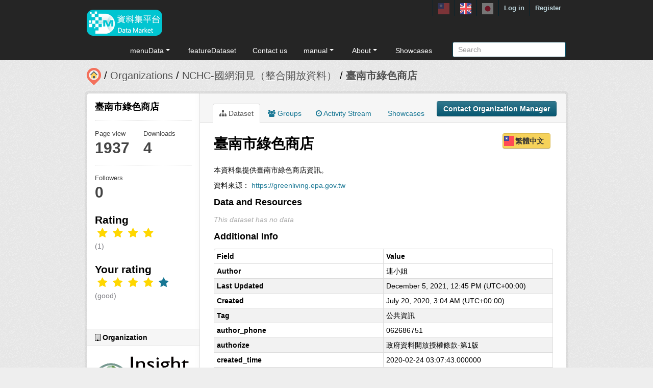

--- FILE ---
content_type: text/html; charset=utf-8
request_url: https://scidm.nchc.org.tw/en/dataset/best_wish118121
body_size: 9296
content:


<!DOCTYPE html>
<!--[if IE 7]> <html lang="en" class="ie ie7"> <![endif]-->
<!--[if IE 8]> <html lang="en" class="ie ie8"> <![endif]-->
<!--[if IE 9]> <html lang="en" class="ie9"> <![endif]-->
<!--[if gt IE 8]><!--> <html lang="en"> <!--<![endif]-->
  <head>
    <!--[if lte ie 8]><script type="text/javascript" src="/fanstatic/vendor/:version:2026-01-20T13:28:46.64/html5.min.js"></script><![endif]-->
<link rel="stylesheet" type="text/css" href="/fanstatic/vendor/:version:2026-01-20T13:28:46.64/select2/select2.min.css" />
<link rel="stylesheet" type="text/css" href="/fanstatic/css/:version:2026-01-20T13:28:36.52/main.min.css" />
<link rel="stylesheet" type="text/css" href="/fanstatic/vendor/:version:2026-01-20T13:28:46.64/font-awesome/css/font-awesome.min.css" />
<link rel="stylesheet" type="text/css" href="/fanstatic/ckanext-harvest/:version:2025-07-03T15:19:12.32/styles/harvest.css" />
<link rel="stylesheet" type="text/css" href="/fanstatic/pages/:version:2019-12-06T21:21:29.29/:bundle:css/medium-editor.css;css/bootstrap.css" />
<link rel="stylesheet" type="text/css" href="/fanstatic/privatedatasets/:version:2024-01-19T10:36:57.78/custom.css" />
<link rel="stylesheet" type="text/css" href="/fanstatic/rating_css/:version:2020-06-03T18:34:17.72/rating.css" />
<link rel="stylesheet" type="text/css" href="/fanstatic/resourcesfilter/:version:2025-03-18T15:20:31.14/vendor/pagination.css" />
<link rel="stylesheet" type="text/css" href="/fanstatic/resourcesfilter/:version:2025-03-18T15:20:31.14/modules/resources-list.css" />


    <!-- Global site tag (gtag.js) - Google Analytics -->
    <script async src="https://www.googletagmanager.com/gtag/js?id=UA-143517478-1"></script>
    <script>
      window.dataLayer = window.dataLayer || [];
      function gtag(){dataLayer.push(arguments);}
      gtag('js', new Date());

      gtag('config', 'UA-143517478-1');

      // i18n for javascript
      var chart_title = "Number of Datasets in Groups";
      var series_name = "Number of Datasets";

      var description_null = "Description can not be blank";
      var review_success = "Review Success";
      var submit_success = "Submit Success";
      var greater_than_zero = "Point must be an integer greater than 0";
      var name_null = "Name can not be blank";
      var content_null = "Content can not be blank";
      var enter_int = "Please enter a positive integer"

      var buyDesc = "Buy: ";
      var earnDesc = "Earn: ";
      var dataset = "Dataset";
      var Adjust = "System maneger adjust point";
      var Apply = "Apply for point" + "Approved";
      var NotApply = "Apply for point" + "Not approved";

      var Regular = "RegularUpdate";
      var Irregular = "IrregularUpdate";
      var Payable = "Payable";
      var Private = "Applicaiton Required";
      var NeedAgree = "Need authorization agreement";
    </script>

    <meta charset="utf-8" />
      <meta name="generator" content="ckan 2.7.6" />
      <meta name="viewport" content="width=device-width, initial-scale=1.0">
    <title>臺南市綠色商店 - Datasets - 國網中心資料集平台</title>

    
    
    <link rel="shortcut icon" href="/base/images/most.ico" />
    

    <!--[if IE]>
    <script src="/classList.min.js"></script>
    <![endif]-->

    
    
    
    

    
      
    

    
    



    
      
      
    
  
  <meta property="og:title" content="臺南市綠色商店 - 國網中心資料集平台">
  <meta property="og:description" content="本資料集提供臺南市綠色商店資訊。
資料來源： https://greenliving.epa.gov.tw">

    

    <link rel="stylesheet" href="/base/css/GIS_extend.css" />

  </head>

  
  <body data-site-root="https://scidm.nchc.org.tw/" data-locale-root="https://scidm.nchc.org.tw/en/" >

    
    <div class="hide"><a href="#content">Skip to content</a></div>
  

  
    

  <header class="account-masthead">
    <div class="container container-top">
      
        
          <nav class="account not-authed">
            <ul class="unstyled">
              
              
              <li class="login"><a href="/en/user/login_by_sso">Log in</a></li>
              
                <li class="register"><a href="/en/user/register">Register</a></li>
              
              
            </ul>
          </nav>
        
        
        <div class="account">
          <style>
            .lang-header > a > img{
              width: 22px;
              height: 22px;
              opacity: 0.4;
            }
            .lang-header >.active > img{
              opacity: 1;
            }
          </style>
          <ul class="unstyled">
            
            <li class="lang-header">
              <a href="/zh_TW/dataset/best_wish118121" 
              >
                <img src="/nchc/images/lang/zh_TW.svg" alt=""/>
              </a>
            </li>
            <li class="lang-header">
              <a href="/en/dataset/best_wish118121" 
              class="active">
                <img src="/nchc/images/lang/en.svg" alt=""/>
              </a>
            </li>
            <li class="lang-header">
              <a href="/ja/dataset/best_wish118121" 
              >
                <img src="/nchc/images/lang/ja.svg" alt=""/>
              </a>
            </li>
          </ul>
        </div>
      
    </div>
  </header>

<header class="navbar navbar-static-top masthead">
  
    
  
  <div class="container container-maimenu">
    <button data-target=".nav-collapse" data-toggle="collapse" class="btn btn-navbar" type="button">
      <span class="fa-bar"></span>
      <span class="fa-bar"></span>
      <span class="fa-bar"></span>
    </button>
    
    <hgroup class="header-image pull-left">

      
        
          <a class="logo" href="/en/"><img style="margin-top: -12px;" src="/uploads/admin/2023-08-02-011347.0089962020-01-21-022635.341909logo.s.png" alt="國網中心資料集平台" title="國網中心資料集平台" /></a>
        
      

    </hgroup>

    <div class="nav-collapse collapse">
      
        <nav class="section navigation">
          <ul class="nav nav-pills">
            
              
                
                
                  <li class="dropdown">
                    <a class="dropdown-toggle" href="#" data-toggle="dropdown">
                      menuData<span class="gs_caret"></span>
                    </a>
                    <ul class="dropdown-menu">
                      
                        
                          <li><a class="dropdown-item" href="/en/dataset">Datasets</a></li>
                        
                      
                        
                          <li><a class="dropdown-item" href="/en/organization">Organizations</a></li>
                        
                      
                        
                          <li><a class="dropdown-item" href="/en/group">Groups</a></li>
                        
                      
                    </ul>
                  </li>
                
              
                
                
                  
                    <li>
                      <a href="/en/group?group_class=prj">featureDataset</a>
                    </li>
                  
                
              
                
                
                  
                    <li>
                      <a href="/en/user_contact">Contact us</a>
                    </li>
                  
                
              
                
                
                  <li class="dropdown">
                    <a class="dropdown-toggle" href="#" data-toggle="dropdown">
                      manual<span class="gs_caret"></span>
                    </a>
                    <ul class="dropdown-menu">
                      
                        
                          <li><a class="dropdown-item" href="/en/pages/gb-001">declare</a></li>
                        
                      
                        
                          <li><a class="dropdown-item" href="/en/pages/pg002">userManual</a></li>
                        
                      
                        
                          <li><a class="dropdown-item" href="/en/pages/ds-upload-download">DataMarketClient</a></li>
                        
                      
                    </ul>
                  </li>
                
              
                
                
                  <li class="dropdown">
                    <a class="dropdown-toggle" href="#" data-toggle="dropdown">
                      About<span class="gs_caret"></span>
                    </a>
                    <ul class="dropdown-menu">
                      
                        
                          <li><a class="dropdown-item" href="/en/pages/nchc-acknowledge">Acknowledge</a></li>
                        
                      
                        
                          <li><a class="dropdown-item" href="/en/about">About</a></li>
                        
                      
                    </ul>
                  </li>
                
              
                
                
                  
                    <li>
                      <a href="/en/showcase">Showcases</a>
                    </li>
                  
                
              
            
          </ul>
        </nav>
        <style>
          .gs_caret {
              display: inline-block;
              margin-left: 0.255em;
              vertical-align: 0.255em;
              content: '';
              border-top: 0.3em solid;
              border-right: 0.3em solid transparent;
              border-bottom: 0;
              border-left: 0.3em solid transparent;
           }
          .dropdown-toggle:after {
              display: inline-block;
              content: '';
          }
          .navbar .nav > li > .dropdown-menu:before {
              border-bottom: none;
          }
          .navbar .nav > li > .dropdown-menu:after {
              border-bottom: none;
          }
        </style>
      

      
        <form class="section site-search simple-input" action="/en/dataset" method="get">
          <div class="field">
            <label for="field-sitewide-search">Search Datasets</label>
            <input id="field-sitewide-search" type="text" name="q" placeholder="Search" />
            <button class="btn-search" type="submit"><i class="icon-search"></i></button>
          </div>
        </form>
      

    </div>
  </div>
</header>

  
    <div role="main">
      <div id="content" class="container">
        
          
            <div class="flash-messages">
              
                
              
            </div>
          

          
            <div class="toolbar">
              
                
                  <ol class="breadcrumb">
                    
<li class="home"><a href="/en/"><img src="/base/images/scidm-breadcrumb.png" alt="圖片說明"><span> Home</span></a></li>
                    
  
    
    
      
      <li><a href="/en/organization">Organizations</a></li>
      <li><a href="/en/organization/nchc-clean-data">NCHC-國網洞見（整合開放資料）</a></li>
    
    <li class="active"><a class=" active" href="/en/dataset/best_wish118121">臺南市綠色商店</a></li>
  

                  </ol>
                
              
            </div>
          

          <div class="row wrapper">

            
            
            

            
              <div class="primary span9">
                
                
                  <article class="module">
                    
                      <header class="module-content page-header">
                        
                          <div class="content_action">
                            
  <button class="btn btn-primary dataset-contact" data-user="" data-pkg="best_wish118121">Contact Organization Manager</button>
  
  
    
      
    
  


                          </div>
                        
                        <ul class="nav nav-tabs">
                          
  
  <li class="active"><a href="/en/dataset/best_wish118121"><i class="fa fa-sitemap"></i> Dataset</a></li>
  <li><a href="/en/dataset/groups/best_wish118121"><i class="fa fa-users"></i> Groups</a></li>
  <li><a href="/en/dataset/activity/best_wish118121"><i class="fa fa-clock-o"></i> Activity Stream</a></li>

  <li><a href="/en/dataset/showcases/best_wish118121"><i class="fa fa-picture"></i> Showcases</a></li>

                        </ul>
                      </header>
                    
                    <div class="module-content">
                      
                      
  
  
  
    
      
    
  
  
    <script src="/base/vendor/ckeditor/ckeditor.js"></script>
    <script src="https://code.jquery.com/jquery-3.1.0.min.js"></script>
    <script>
      CKEDITOR.replace('txt-linepay-description');
      CKEDITOR.replace('purchase-description');
    </script>
  

  <div id="modal-contact" class="modal hide fade" tabindex="-1" role="dialog" aria-labelledby="modal-title" aria-hidden="true">
    <div class="modal-header">
      <button type="button" class="close" data-dismiss="modal" aria-hidden="true"></button>
      <h3 id="modal-title">Contact Organization Manager</h3>
    </div>
    <div class="modal-body" style="height:100%;overflow-y:scroll;">
      <form method="post" action="/en/dataset/best_wish118121/dataset_contact">
        <div class="control-group">
          <label class="control-label">Dataset name</label>
          <div class="controls">臺南市綠色商店</div>
        </div>
        
          
  <div class="control-group control-full">
    <label class="control-label" for="field-name"><span title="This field is required" class="control-required">*</span> Full Name</label>
    <div class="controls ">
      
    <input id="field-name" type="text" name="name" value="" placeholder="Full Name"  />
  
      
      
    </div>
  </div>


          
  <div class="control-group control-full">
    <label class="control-label" for="field-email"><span title="This field is required" class="control-required">*</span> Email</label>
    <div class="controls ">
      
    <input id="field-email" type="text" name="email" value="" placeholder="Email"  />
  
      
      
    </div>
  </div>


        

        
  
  
  <div class="control-group control-full">
    <label class="control-label" for="field-description"><span title="This field is required" class="control-required">*</span> Description</label>
    <div class="controls ">
      
    <textarea id="field-description" name="description" cols="20" rows="5" placeholder="Description" ></textarea>
  
      
      
    </div>
  </div>



        <div class="control-group">
          <label class="control-label" for="captcha_text" style="float:left;padding-top:15px">
            <span title="This field is required" class="control-required">*</span>Captcha
          </label>
          <div class="controls">&ensp;
            <input id="captcha_text" name="captcha_text" type="text" style="width:100px">&ensp;
            <img id="imgValidate" src="" />
            <button class="btn btn-primary btn-refresh">Refresh</button>
          </div>
        </div>

        <div class="modal-footer">
          <button class="btn" data-dismiss="modal" aria-hidden="true">Cancel</button>
          <button class="btn btn-primary btn-contact" data-user="" data-pkg="best_wish118121">Submit</button>
        </div>
      </form>

      <script src="/ckanext/ckeditor/ckeditor.js"></script>
      <script>
        CKEDITOR.replace('field-description');
      </script>
    </div>
  </div>

  
    
  
    
    
  

    <div class="datalist-langbtn-box">
      
      

      
        <a href="/zh_TW/dataset/best_wish118121" class="btn btn-primary datalist-langbtn langbtn-zh_TW">
          繁體中文
        </a>
      

      

      
    </div>
    <h1>
      
        臺南市綠色商店
        
        
      
    </h1>
    
    <div class="notes embedded-content">
        <p>本資料集提供臺南市綠色商店資訊。</p>
<p>資料來源： <a href="https://greenliving.epa.gov.tw" target="_blank" rel="nofollow">https://greenliving.epa.gov.tw</a></p>
    </div>

    
    <span class="insert-comment-thread"></span>
  

  
    
<section id="dataset-resources" class="resources">
  <h3>Data and Resources</h3>
  
  
  

  
    
    
    
  

  
    
    
      
          <p class="empty">This dataset has no data</p>
      
    
    
  


</section>
  

  
    


  
    
    <section class="additional-info">
  <h3>Additional Info</h3>
  <table class="table table-striped table-bordered table-condensed">
    <thead>
      <tr>
        <th scope="col">Field</th>
        <th scope="col">Value</th>
      </tr>
    </thead>
    <tbody>
      
    
  

  
    <tr>
      <th scope="row" class="dataset-label">Author</th>
      <td class="dataset-details" property="dc:creator">連小姐</td>
    </tr>
  

  

  

  
  
    <tr>
      <th scope="row" class="dataset-label">Last Updated</th>
      <td class="dataset-details">
          
<span class="automatic-local-datetime" data-datetime="2021-12-05T20:45:07+0800">
    December 5, 2021, 20:45 (CST)
</span>
      </td>
    </tr>
  
  
    <tr>
      <th scope="row" class="dataset-label">Created</th>

      <td class="dataset-details">
          
<span class="automatic-local-datetime" data-datetime="2020-07-20T11:04:59+0800">
    July 20, 2020, 11:04 (CST)
</span>
      </td>
    </tr>
  

  
    
        
          
          <tr rel="dc:relation" resource="_:extra">
            <th scope="row" class="dataset-label" property="rdfs:label">Tag</th>
            <td class="dataset-details" property="rdf:value">公共資訊</td>
          </tr>
        
          
          <tr rel="dc:relation" resource="_:extra">
            <th scope="row" class="dataset-label" property="rdfs:label">author_phone</th>
            <td class="dataset-details" property="rdf:value">062686751</td>
          </tr>
        
          
          <tr rel="dc:relation" resource="_:extra">
            <th scope="row" class="dataset-label" property="rdfs:label">authorize</th>
            <td class="dataset-details" property="rdf:value">政府資料開放授權條款-第1版</td>
          </tr>
        
          
          <tr rel="dc:relation" resource="_:extra">
            <th scope="row" class="dataset-label" property="rdfs:label">created_time</th>
            <td class="dataset-details" property="rdf:value">2020-02-24 03:07:43.000000</td>
          </tr>
        
          
          <tr rel="dc:relation" resource="_:extra">
            <th scope="row" class="dataset-label" property="rdfs:label">extra_note</th>
            <td class="dataset-details" property="rdf:value">OAS標準之API說明文件：https://opengov.tainan.gov.tw/OD/api/doc/od1 Swagger 產生API說明頁面網址：https://petstore.swagger.io/</td>
          </tr>
        
          
          <tr rel="dc:relation" resource="_:extra">
            <th scope="row" class="dataset-label" property="rdfs:label">license</th>
            <td class="dataset-details" property="rdf:value">http://data.gov.tw/license</td>
          </tr>
        
          
          <tr rel="dc:relation" resource="_:extra">
            <th scope="row" class="dataset-label" property="rdfs:label">provide_from</th>
            <td class="dataset-details" property="rdf:value">臺南市政府環境保護局</td>
          </tr>
        
          
          <tr rel="dc:relation" resource="_:extra">
            <th scope="row" class="dataset-label" property="rdfs:label">variable_descript</th>
            <td class="dataset-details" property="rdf:value">Array</td>
          </tr>
        
      
  


    
    

    </tbody>
  </table>
</section>
  
    


  
      <link href="https://cdnjs.cloudflare.com/ajax/libs/Swiper/4.1.0/css/swiper.min.css" rel="stylesheet" />
  <script src="https://cdnjs.cloudflare.com/ajax/libs/Swiper/4.1.0/js/swiper.min.js"></script>

  <style>
    html, body {
      position: relative;
      height: 100%;
    }
    body {
      background: #eee;
      font-family: Helvetica Neue, Helvetica, Arial, sans-serif;
      font-size: 14px;
      color:#000;
      margin: 0;
      padding: 0;
    }
    .swiper-container {
      width: 100%;
      height: 100%;
    }
    .swiper-slide {
      text-align: left;
      font-size: 18px;
      background: #fff;

      /* Center slide text vertically */
      display: -webkit-box;
      display: -ms-flexbox;
      display: -webkit-flex;
      display: flex;
      -webkit-box-pack: center;
      -ms-flex-pack: center;
      -webkit-justify-content: center;
      justify-content: center;
      -webkit-box-align: center;
      -ms-flex-align: center;
      -webkit-align-items: center;
      align-items: center;
    }

    .swiper-button-prev, .swiper-container-rtl .swiper-button-next {
      background-color: #dedede;
      border-radius: 50px;
      height: 30px;
      width: 30px;
    }

    .swiper-button-next, .swiper-button-prev {
      position: absolute;
      top: 50%;
      width: 17px;
      height: 25px;
      margin-top: -22px;
      z-index: 10;
      cursor: pointer;
      background-size: 17px 17px;
      background-position: center;
      background-repeat: no-repeat;
      background-color: #fff;
      border-radius: 50px;
      height: 30px;
      width: 30px;
      box-shadow: 3px 3px 6px #a9a9a9;

    }
    .swiper-button-next {right:0px;}
    .swiper-button-prev {left:0px;}
  </style>
  
  
  <hr size="8px" align="center" width="100%">
  <p>推薦資料集：</p><br>
  <div class="swiper-container">
    <div class="swiper-wrapper" >
      
        <div class="swiper-slide swiper-slideGS">
          <div class="item card-itemGS">
            <div class="col-12 col-md-4">
              <div class="card mb-2">
                







  <li class="dataset-item" }}">
    
      <div class="dataset-content">
        
          <h3 class="dataset-heading">
            
              
            
            
              <p>
              <a href="/en/dataset/best_wish144928">臺南市高級中等以下學校締結姊妹校資訊</a>
              </p>
            
          </h3>
        
        
          <div class="label-boxGS">
            <span class="paidTxt">Payment instrument</span>
            <span class="label label-Blue" title="">
              
                Free
              
            </span>
          </div>
          <div class="label-boxGS">
			<span class="paidTxt">Update frequency</span>
            <span class="label label-Green" title="">
              
                Irregular
              
            </span>
		  </div>
        
        
          <div class="dataset-item-sub dataset-item-sub-recommendGS">
            
              臺南市高級中等以下學校締結姊妹校資訊，包括本國學校校名、締結之外國姊妹校    締結日期等
            
          </div>
        
      </div>
      
        
      
    
  </li>

              </div>
            </div>
          </div>
        </div>
      
        <div class="swiper-slide swiper-slideGS">
          <div class="item card-itemGS">
            <div class="col-12 col-md-4">
              <div class="card mb-2">
                







  <li class="dataset-item" }}">
    
      <div class="dataset-content">
        
          <h3 class="dataset-heading">
            
              
            
            
              <p>
              <a href="/en/dataset/sn_104-2019">水情監測歷史影像資料集 - 2019 員山子分洪站六號鏡頭</a>
              </p>
            
          </h3>
        
        
          <div class="label-boxGS">
            <span class="paidTxt">Payment instrument</span>
            <span class="label label-Blue" title="">
              
                Free
              
            </span>
          </div>
          <div class="label-boxGS">
			<span class="paidTxt">Update frequency</span>
            <span class="label label-Green" title="">
              
                Irregular
              
            </span>
		  </div>
        
        
          <div class="dataset-item-sub dataset-item-sub-recommendGS">
            
              本資料集彙整監測站 - 員山子分洪站六號鏡頭，2019年度每日歷史影像檔(.jpg)封裝之壓縮檔。檔名說明: 年度_月_日_測站名稱.zip
全台目前現有監測影像共有1089組監視影像歷史紀錄，監測重要河川、橋梁、堰壩等水利設施，以及易淹水地區，並全年不間斷監測並儲存資料。
            
          </div>
        
      </div>
      
        
      
    
  </li>

              </div>
            </div>
          </div>
        </div>
      
        <div class="swiper-slide swiper-slideGS">
          <div class="item card-itemGS">
            <div class="col-12 col-md-4">
              <div class="card mb-2">
                







  <li class="dataset-item" }}">
    
      <div class="dataset-content">
        
          <h3 class="dataset-heading">
            
              
            
            
              <p>
              <a href="/en/dataset/best_wish49099">臺灣地區人工魚礁區範圍​​</a>
              </p>
            
          </h3>
        
        
          <div class="label-boxGS">
            <span class="paidTxt">Payment instrument</span>
            <span class="label label-Blue" title="">
              
                Free
              
            </span>
          </div>
          <div class="label-boxGS">
			<span class="paidTxt">Update frequency</span>
            <span class="label label-Green" title="">
              
                Irregular
              
            </span>
		  </div>
        
        
          <div class="dataset-item-sub dataset-item-sub-recommendGS">
            
              提供資料包含：縣市別、禁漁區名稱、中心位置經緯度、平均水深、公告時間、範圍、座標系統等欄位資料。
            
          </div>
        
      </div>
      
        
      
    
  </li>

              </div>
            </div>
          </div>
        </div>
      
        <div class="swiper-slide swiper-slideGS">
          <div class="item card-itemGS">
            <div class="col-12 col-md-4">
              <div class="card mb-2">
                







  <li class="dataset-item" }}">
    
      <div class="dataset-content">
        
          <h3 class="dataset-heading">
            
              
            
            
              <p>
              <a href="/en/dataset/best_wish8513">臺南榮民之家公務電話一覽表</a>
              </p>
            
          </h3>
        
        
          <div class="label-boxGS">
            <span class="paidTxt">Payment instrument</span>
            <span class="label label-Blue" title="">
              
                Free
              
            </span>
          </div>
          <div class="label-boxGS">
			<span class="paidTxt">Update frequency</span>
            <span class="label label-Green" title="">
              
                Irregular
              
            </span>
		  </div>
        
        
          <div class="dataset-item-sub dataset-item-sub-recommendGS">
            
              本資料集主要提供臺南榮民之家各項服務業務承辦聯絡資料
            
          </div>
        
      </div>
      
        
      
    
  </li>

              </div>
            </div>
          </div>
        </div>
      
        <div class="swiper-slide swiper-slideGS">
          <div class="item card-itemGS">
            <div class="col-12 col-md-4">
              <div class="card mb-2">
                







  <li class="dataset-item" }}">
    
      <div class="dataset-content">
        
          <h3 class="dataset-heading">
            
              
            
            
              <p>
              <a href="/en/dataset/best_wish53294">臺南市累進起點地價</a>
              </p>
            
          </h3>
        
        
          <div class="label-boxGS">
            <span class="paidTxt">Payment instrument</span>
            <span class="label label-Blue" title="">
              
                Free
              
            </span>
          </div>
          <div class="label-boxGS">
			<span class="paidTxt">Update frequency</span>
            <span class="label label-Green" title="">
              
                Irregular
              
            </span>
		  </div>
        
        
          <div class="dataset-item-sub dataset-item-sub-recommendGS">
            
              臺南市76年迄今累進起點地價資料
            
          </div>
        
      </div>
      
        
      
    
  </li>

              </div>
            </div>
          </div>
        </div>
      
    </div>
    <div class="swiper-button-next"></div>
    <div class="swiper-button-prev"></div>
  </div>
  

  <script>
    var swiper = new Swiper('.swiper-container', {
      slidesPerView: 3,
      spaceBetween: 10,
      slidesPerGroup: 3,
      loop: false,
      loopFillGroupWithBlank: true,
      pagination: {
        el: '.swiper-pagination',
        clickable: true,
      },
      navigation: {
        nextEl: '.swiper-button-next',
        prevEl: '.swiper-button-prev',
      },
    });
  </script>












                    </div>
                  </article>
                
              </div>
            

            
              <aside class="secondary span3">
                
                

  

  
    

    
        <section class="module module-narrow">
            <div class="module context-info">
                <div class="module-content">
                    
                        
            
              <h1 class="heading">臺南市綠色商店</h1>
            
            
              <div class="nums">
                <dl>
                  <dt>Page view</dt>
                  <dd>1937</dd>
                </dl>
                <dl>
                  <dt>Downloads</dt>
                  <dd>4</dd>
                </dl>
              </div>
            
            
              <div class="nums">
                <dl>
                  <dt>Followers</dt>
                  <dd><span>0</span></dd>
                </dl>
              </div>
            
            
              
                <div class="follow_button">
                  
                </div>
              
            
          
                    
                    



    <div class="rating">
      
        <h2 class="heading">Rating</h2>
        <div class="rating-container">
          




  



  <span class="star-rating">
    <span class="star-rating-stars"><span class="fa fa-star rating-star" style="color:gold"></span><span class="fa fa-star rating-star" style="color:gold"></span><span class="fa fa-star rating-star" style="color:gold"></span><span class="fa fa-star rating-star" style="color:gold"></span><span class="fa fa-star-empty rating-star" style="color:gold"></span></span><br>
    
      <span class="rating-description">(1)</span>
    
  </span>

        </div>
      
        
          
            <h2 class="heading">Your rating</h2>
            <div class="rating-container">








<span class="star-rating">
  <span class="star-rating-stars"><a class="fa fa-star rating-star" id="star-0" href="/en/rating/dataset/best_wish118121/1" style="color:gold"></a><a class="fa fa-star rating-star" id="star-1" href="/en/rating/dataset/best_wish118121/2" style="color:gold"></a><a class="fa fa-star rating-star" id="star-2" href="/en/rating/dataset/best_wish118121/3" style="color:gold"></a><a class="fa fa-star rating-star" id="star-3" href="/en/rating/dataset/best_wish118121/4" style="color:gold"></a><a class="fa fa-star rating-star" href="/en/rating/dataset/best_wish118121/5"></a></span>
</span><br>
              <span class="rating-details">

<span class="rating-description">(good)</span></span>
            </div>
          
        
    </div>

                </div>
            </div>
        </section>
    

  

  
    
      
      




  
  <div class="module module-narrow module-shallow context-info">
    
      <h2 class="module-heading"><i class="fa fa-building-o"></i> Organization</h2>
    
    <section class="module-content">
      
      
        <div class="image">
          <a href="/en/organization/nchc-clean-data">
            <img src="https://scidm.nchc.org.tw/uploads/group/2019-11-05-055852.282073insightlogo-.png" width="200" alt="nchc-clean-data" />
          </a>
        </div>
      
      
      <h1 class="heading">NCHC-國網洞見（整合開放資料）
        
      </h1>
      
      
      
        <p>
          整合開放資料於開放市集平台由專家整理了上千筆的資料(持續增加中)並處理乾淨，提供使用者更快速、更精確的方式找到資料以及更方便的方式取得資料，用更無痛、更直覺的方式操作與學習使用資料，讓政府提供的開放資料更方便與快速被使用。
定期資料更新參考：...
          <a href="/en/organization/about/nchc-clean-data">read more</a>
        </p>
      
      
      
      
    </section>
  </div>
  
    
  

  
    

  <section class="module module-narrow social">
    
      <h2 class="module-heading"><i class="fa fa-medium fa-share-square-o"></i> Social</h2>
    
    
      <ul class="nav nav-simple">
        <li class="nav-item"><a href="https://plus.google.com/share?url=https://scidm.nchc.org.tw/en/dataset/best_wish118121" target="_blank"><i class="fa fa-google-plus-square"></i> Google+</a></li>
        <li class="nav-item"><a href="https://twitter.com/share?url=https://scidm.nchc.org.tw/en/dataset/best_wish118121" target="_blank"><i class="fa fa-twitter-square"></i> Twitter</a></li>
        <li class="nav-item"><a href="https://www.facebook.com/sharer.php?u=https://scidm.nchc.org.tw/en/dataset/best_wish118121" target="_blank"><i class="fa fa-facebook-square"></i> Facebook</a></li>
      </ul>
    
  </section>

  

  
    


  
    
  

  


              </aside>
            
          </div>
        
      </div>
    </div>
  
    <footer class="site-footer">
  <div class="container">
    
    <div class="row">
      <div class="span8 footer-links">
        
          <ul class="unstyled">
            
              <li><a href="/en/about">About 國網中心資料集平台</a></li>
              <li><a href="https://www.nchc.org.tw/Page?itemid=88&mid=150">Privacy Policy Notice</a></li>
            
          </ul>
          <!-- ul class="unstyled">
            
              <li><a href="http://www.opendefinition.org/okd/"><img src="/base/images/od_80x15_blue.png"></a></li>
            
          </ul -->
          <a href="http://www.nchc.org.tw" target="_new"><img src="/base/images/nchc-logo.png" lalt="NCHC_LOGO"></img></a>
        
      </div>
      <div class="span4 attribution">
        
          <!-- p><strong>Powered by</strong> <a class="hide-text ckan-footer-logo" href="http://ckan.org">CKAN</a></p>
          <ul class="unstyled">
              <li><a href="http://www.ckan.org/">CKAN Association</a></li>
              
              <li><a href="http://docs.ckan.org/en/2.7/api/">CKAN API</a></li>
          </ul-->
        
        
          
<form class="form-inline form-select lang-select" action="/en/util/redirect" data-module="select-switch" method="POST">
  <label for="field-lang-select">Language</label>
  <select id="field-lang-select" name="url" data-module="autocomplete" data-module-dropdown-class="lang-dropdown" data-module-container-class="lang-container">
    
      <option value="/zh_TW/dataset/best_wish118121" >
        中文 (繁體, 台灣)
      </option>
    
      <option value="/en/dataset/best_wish118121" selected="selected">
        English
      </option>
    
      <option value="/ja/dataset/best_wish118121" >
        日本語
      </option>
    
  </select>
  <button class="btn js-hide" type="submit">Go</button>
</form>
        
      </div>
    </div>
    
  </div>

  
    
  
</footer>
  
  
  
    
    
    
  
    

  
  <script>
    var disqus_config = function () {
        this.language = "en";
    };

    $('.txt-group-other-text').hide();
    $('.chk-app-other').on('click', function (){
        if ($('.chk-app-other').is(':checked')){
            $('.txt-group-other-text').show();
        } else {
            $('.txt-group-other-text').hide();
        }
    });
  </script>

  

      

  <script
    data-embed-id="4d5af5a1-275d-420f-8748-dcb9dbf2dfd8"
    data-base-api-url="https://llm.scidm.tw:80/api/embed"
    src="https://llm.scidm.tw:80/embed/anythingllm-chat-widget.min.js"
    data-chat-icon="chatBubble"
    data-brand-image-url="/nchc/images/chatbot-logo.png"
    data-assistant-icon="/nchc/images/chatbot-logo.png"
    data-sponsor-text="Support by NCHC"
    data-sponsor-link="https://www.nchc.org.tw/"
    data-assistant-name="智能小幫手"
    data-default-messages="我該如何註冊並登入平台？,如何管理和分類平台上的資料集？,如何使用平台上的 API 來開發自動化應用？,平台上的開放數據和受限數據有什麼區別？">
  </script>
  <script>document.getElementsByTagName('html')[0].className += ' js';</script>
<script type="text/javascript" src="/fanstatic/vendor/:version:2026-01-20T13:28:46.64/jquery.min.js"></script>
<script type="text/javascript" src="/fanstatic/vendor/:version:2026-01-20T13:28:46.64/:bundle:jed.min.js;moment-with-locales.min.js;select2/select2.min.js;bootstrap/js/bootstrap.min.js"></script>
<script type="text/javascript" src="/fanstatic/base/:version:2026-01-20T13:28:38.08/:bundle:custom/package-purchase.js;plugins/jquery.inherit.min.js;plugins/jquery.proxy-all.min.js;plugins/jquery.url-helpers.min.js;plugins/jquery.date-helpers.min.js;plugins/jquery.slug.min.js;plugins/jquery.slug-preview.min.js;plugins/jquery.truncator.min.js;plugins/jquery.masonry.min.js;plugins/jquery.form-warning.min.js;sandbox.min.js;module.min.js;pubsub.min.js;client.min.js;notify.min.js;i18n.min.js;main.min.js;modules/select-switch.min.js;modules/slug-preview.min.js;modules/basic-form.min.js;modules/confirm-action.min.js;modules/api-info.min.js;modules/autocomplete.min.js;modules/custom-fields.min.js;modules/data-viewer.min.js;modules/table-selectable-rows.min.js;modules/resource-form.min.js;modules/resource-upload-field.min.js;modules/resource-reorder.min.js;modules/resource-view-reorder.min.js;modules/follow.min.js;modules/activity-stream.min.js;modules/dashboard.min.js;modules/resource-view-embed.min.js;view-filters.min.js;modules/resource-view-filters-form.min.js;modules/resource-view-filters.min.js;modules/table-toggle-more.min.js;modules/dataset-visibility.min.js;modules/media-grid.min.js;modules/image-upload.min.js"></script>
<script type="text/javascript" src="/fanstatic/base/:version:2026-01-20T13:28:38.08/jadeLab.js"></script>
<script type="text/javascript" src="/fanstatic/nchc_advanced_contact/:version:2022-10-30T16:13:08.69/dataset_contact.js"></script>
<script type="text/javascript" src="/fanstatic/pages/:version:2019-12-06T21:21:29.29/:bundle:js/pages-editor.js;js/medium-editor.min.js"></script>
<script type="text/javascript" src="/fanstatic/rating_js/:version:2020-06-03T18:34:17.72/rating.js"></script>
<script type="text/javascript" src="/fanstatic/resourcesfilter/:version:2025-03-18T15:20:31.14/:bundle:vendor/pagination.min.js;vendor/mustache.min.js;modules/resources-list.js"></script></body>
</html>

--- FILE ---
content_type: text/html; charset=utf-8
request_url: https://scidm.nchc.org.tw/captcha_create
body_size: 7118
content:
�PNG

   IHDR   �   <   n	&B  �IDATx��}[o$G�މKfdfUVU��H6ɾ�[��i$Y�zw���z��5�b����/~��/~66<�m�v�l,�{1���R��}#��d]3�2�~H6�"�d5/�v�|�&�"#�8q�wND#����0����#���k�uG�����w�a*>������'��<z�.����8'��Vk cJəvi�[�Rkm8� !D)�(!��M.�Y7�͇�@0rw1��~�Lo�
mۍs�16��ig�r�a�Ai7ߌ�[�(�O�&f����t��B���Hi�4g���^Z�\!�d�;�,`Tk�<:ژ����f���6NT� S{I�1���_p\��t�u'\ @����'�wr��}���Q�>�������r�: `���e�
�	wq�>�r�V�_��}�|�4`ǘ��,si�d��.%���Qūc�;�����
X|���ϵ6q�*��&`JH�T=[Ƃu#����P<��)����y��@,����/��Tpi�� !�Zj�jDqP�ٱZ���
XH-����ñ�p� �c���~=f�TKm������T|~���+�b����-!`.� �KU�!�)jĤ�`W/6���� ��i G�4' pN6������7s.l��( �Ŀ��<? �GW.$�}!����Ia���A ��6j� [�#��+�zU�K��@��9��J���ya���Ծ�p��<,��$f;~�yY�$`!�([� ��U�_��j7���S��a�.�y$��V����
S��ԇ����DJ����9(���nw0p��+`.��S�ѝ�0\���jTIR󛍨�ߚt�ֳ�?X{���Օo�K3L働�B+z�f�0�ޣ��k�yW����i��#�����k�'O�mg�DH���[�����j!#��-���8�*������Nw��B.4��F�.͇�����[����� ��k?����Rw�s�u=f� g�����&���H�	Z��z�#��Yp�K�A�]�2�ٛ<�l��������ǷF�����8��:�M6��P�j�Tv�yi %�<��иBkUvi�Y��s�\�����ｻ��OE��q.��g��Tv�%���·'`��x"���4#I�y�݈}�;��a�G�8כ}�o��#k�����{�b�([p���rS����R��J�+�ՃN\C	Ij�ť�r��6� ｻ��P��`���Ͽ�(���W���?��.�䤴)
y���v_hm�����\tV�>b���`L0��p!�Q|�B��Ͼ�BHN��D����(m���N�ʼ��^\��q'd�N���VW�4Q��|r��~5�ƹz����;��Mڀ����٤���nm��g=EY����b�zf���־'���/�AH=L��ֶ<-��8"Kmvy��hc���� Z���턕<���v�E9�?�o_��T`c�kU�֭֙��G	x8����z��s���Ť�� <�ӆ��=x���q�i �ԤIͫT�/���HY����\\lE�Z�N�u!ճ͡1z}�o4�$`���'js�JK*S��j4qa@�,W�1���ߜ����bta�ΥMR��е
�ֆ>FΖh�*�Yb���Ԙ14��QZ���qn
aF�>�N�ʰ�מ��FjG)I�U�Ԟ�`��^[O��`�RR��J�3�:�:.�1#w�����dm=ە��Μ�qB�\hU.4�( �@HS�Ku����;�Uo$'�6!�`��/��}�7��R	1�ց6�K��}�oЏ�T�?/���+k��a��1��G��f#��y� imvY��y���`�sa��#��S;ｻ��R��O�,.�1�cd-p��rW�a�_�S� 8��c�5�jm�s�y�l���gwv�~DgN3.B0c��K��˵ՕcH���'���x�����Wk۟��'�0]]�����\=�}�Z[N�i�+N��{a������f7'�_hRJ�Ӟ�gv~.����ܔ���J��?yc��Ji!�TN�e�\R�(�Bc���Ij�wW?��q0�;��u�m�`T�����M�,���|c�d��t�Ii�O�� F�j��t�Tf0�˄FP��YڇC��s�9�|j�F�0�����������'���dc�lkT=�� �_�Ҥ�����?������Ųg%�]B!�ȴ��+�\S1�d��	����m �m5k�������9��A��0�.��Fiqi�W�a�ؙ��T  B���Q�S���R?\���߿��_~c�qi�����Upi��Ƃs.�B����K��RT�B*c��BQ�������~�q�x���2Bj��s�B ! ���6��ͱ�#��
�Z�,F����EJ1>�]�>��Q?���#�F(�J�J�..D%�t�	!�h,�7��H�8 @ �¬oIJ�7�-�u%>��:?hm&����=�  \���|S��~�lX&P�V�Yn�@(3�N7�tsm,�sYg�I��v�!��oo�ˌI�#p�~8����! �Q�V3��c����B�RJF���n$�ԅ0���քS�NWԫ��K�3��,�*�y����� 3�  ����',*��"�eu\�+|��j����f������R;��2H��eи�k�ïnK��5x�@��@Si=�𧝾6!�<���˝��<c��L+���f/�t�~*s��{�0܎�@V�B���8̓��\��1wR9�\�h\aq��)vr�3l� !�)e7{Y$�\�( q��� ��NH;�t,�/�$��cl^��G�t"�4�OQ�%�\�vpa
.Gi�L~}�˅�%�S�(`eP�h��#��kig�D�sʸ�j�b�W�kI5b'�)�o����Z���o���Q;�&���2�,6i#zü7�cV�u $��s��ѹ�Yp��#��l���I��E���*�#2Zf|}�L�q�4kOz�L33��`>J�Q�B�B�~%Xڸ�X�{���3�|��XK&�B�����9<\	�bӯ�4`'$�
�q��@ �6&��� N,%�Y�s5��z @ �Z��6�&/��lo��4;�T�P� �Tf2��q�'��y�F2�0�PBW/�m��s�+(����F&�`�$&��O)
|��,�ñ���qn
n�2�~ G��5�����@d#�iս�˕���kF��t�@0��dw����-��#z��\=��J%p�zYε�RY�@J�����EgRPb�\8Z�B�Nw����^:ѹp�"��J�[sq%$Q���7�&`ԦRi�O��P(0@�$&I�_�8�|�f�|������iOk�S�{����Lk#�)�\�6����B  �����\�NA��(�ܽ(�K琱�����FT�������ڥB����T �2RY�L��=:�Z�\�œg�,��p4q���0��s����W��0n��1�J��Z�
i5�[ךI-�=B�V��=~w�#F)W:��L�QS-�6��h����D�S�F������Q�/��� �6�h�FƂ� �~�j�����GI����b\h 0&��k�(��G�����)ڀs02נ��?����,�P�AQ�_�-�*�$
o����N��ƶr������{�t�����7,�b\��P�s�*Fpک��u�b���9R�q�)%��h�%Q%b{�	��J�Q�  cAh���%�+��|�I�/c'Վt�#+�<����Tll����Io���c�-��V,��ޓ�F�Z��s �ek�G[��3��fON8ƂGP�N��a=��=*x2L�)}�\\�zCQ	 J�,�Z��`�n�1&3�hڀRFi��9����?ʿ��f���J��@<ՐԪ�Za��-c���>�Eo(~��EJ �P�J/���V��^,�]L�O�G0�@Hme���Y1�R������X�0 W���Q�{9�>�؇)+8�I��K`,`�Q2�UC��\��F�4۽l���4�6��j��_=d��r��O�`��,�yq��=~��k�:��1�de�]^�^X�c�;(]������#Fh0�<#_q,�2��{�z\Z��s@	
}hս��FR���Prc�>Lg�^�;Y�jD�!ң�����0 ���,#�cqlG�2��O�{�v	r��Ƣ�~""IL��������]��\�W��ƍ˕v�5cr�Jk�R;
�#�T���m  �Fm	�Y�phm�Bܹ���q���8����4VB��N���d��.���`����a�%�Ԙ�f�.�y{��Cq,M-�O����\��X�&����:��z������v���Pvb�?~c�N�V�n0?���q5��AYn� |�0�d�O_¡��B=|�M�r�)��O!��Őyd�B�Xveo���0�~����\�se ��v�F�)����+�Qz�=?����\����R�/�mv�"͍� 9�B�V�^^���q%����K]�_^I��P��T����GQ�4��!�W_�'��zw<Q����Q�u���\=Xl׃�'�Y�}Hj� �G,��c�~!�+���em�1  63�1u�&�f�g��h,��� d��P%$�s���sA��P��}Z�+����y@h�l̎Nc����)�Wkl��ml����: ���KK�v�0�c��� �?���0բL�F8
��nf�+��h�v����p���!�P.��,��a���m��a:�pp�hƀ�<Ԭ��+�(�ͤ���vq��3�r�F��P�S:�h�>�8�q��s��2���v�����чA*��(���i��ak���d��`�T��������ކ�B�9�9�oA�N�R�Z{lwv!d*���kcA����!��J{.H�UB�a��x�4�j��W���F)'&8���.��h{\ε�F*]{4��TR�{):֢L���'���Hc���(+��!�?���ۖu./������g=]�1p.�s�����:眵.� �D���G��~��7j���x��JwY! ��,/�F�S�܉�3�h����|���YR�Lo�am�����v܎�r�ZUi��&��|s�_H��K���-@$�u6y�	�Bu����G��: ��G�V�1�D��R�?���}�q������T��!B�S�o�VR�o�A0=���IY����ӮT��'�_iת�N�t>��1��
��0B�W.U/���V��GN����aN�(�c���PGO����/v�Q����"�ի�������`�Rs�?8/ژa&����jT��0���b����������R�c1)4���h^�A֙�[ܫ�3�4d$
0Az�Y{YGav:���q�~��ͷo%X!��?r�@%�0�@H#���?R�F-H��#h�������f�XR��{u�eSJotF_?��TI�ȭդ�����wy��?� ��x���}Z>���{���J-��æ�(���~��d�A��v�=�9ʽ+o���u�q����o_�.�A*�7��O&���i�w�Y���F(����+-�У��h�&���Z p�O]5�Q����AL]sJ��9�z�7�{n��RY��ͫ�F�3F)��T|x{cu%���@�Dx{#���d��6u�1�aa� ��t����G7�f�$�l������P1��QJ�O��o�{�s9�t!�h�Y��~*ӱ��q	%�T:�����|���E�q�U{�g���B�K64�K-��y%������=���9�J�s�p���'�$�y'��9ãJg��N�.W�������ϷF�J�"�  �ueBx���W�4V�0<��L��޻�>��;|~�F���rtc�ՈÀ�#�f�K�O�쓵��/�zՓʌ���{ݭ��r���d���څZ������t���/�����2J����m����PV�#@;���
Yj�k���\L�ޝ2�z.hSq�����%=�F5��+���rK>l�흔�S����Nn�ַ�pl�����9������q��4zs�0�V��Rz㺺c
�-KQ��+k/	�jDU҈���sq��cNc�FߺՂ;�k��\+�n҉����!}��16�Uo�o�q�SdG��WZ������<j�Osr�=�N l���h�s�ʂ4 `>�=J	�"|��\k.�=z��=;0� �[o,�k.L�3�D��q�y�f�Q󏽕t𥉉2����Ǔ	w� FP��v�?�t�	�Y!G�ѱ�M�Ugk�s)�MsK��"W/&A8Y�8W^��}�i�.ݩ_)ψv���'F#F���7[���Q(i��R&_��ַĤ������k7�����+�r_�I��������'�}���ӕ�����Z(�����7/6@ �
���us�M�������f\���R�qa��Z����n�[���w����
x���ƥ:��ҵd�˵aye��@�G�/V_�1��9�^�Z+�'�����i�ȹ��X��O���9����?��֜����<w��������������)_�[�Z)W���F��x��7�k(q.+�<��>�]ͅЕ��u�����[8���{���ƹ�
W�$�{�fk�����30�E 8{�|H���.�+
q�Q��v���'�����b3y9>�۹��q����#����h�B���-oh7h���=�U'�i���r����\z�F��Y�ZI�ʕ֌��gU0��8e�ٛ��'���?�х�m�������	���C���_��3��9����_�� A��    IEND�B`�

--- FILE ---
content_type: text/css
request_url: https://scidm.nchc.org.tw/base/vendor/ckeditor/plugins/tableselection/styles/tableselection.css
body_size: 1126
content:
.cke_table-faked-selection-editor *::selection, table[data-cke-table-faked-selection-table] *::selection {
	background: transparent;
}

.cke_table-faked-selection {
	background: darkgray !important;
	color: black;
}
.cke_table-faked-selection a {
	color: black;
}
.cke_editable:focus .cke_table-faked-selection {
	/* We have to use !important here, as td might specify it's own background, thus table selection
	would not be visible. */
	background: #0076cb !important;
	color: white;
}
.cke_editable:focus .cke_table-faked-selection a {
	color: white;
}
.cke_table-faked-selection::-moz-selection, .cke_table-faked-selection ::-moz-selection {
	background: transparent;
}
.cke_table-faked-selection::selection, .cke_table-faked-selection ::selection {
	background: transparent;
}

/* Change the cursor when selecting cells (#706).
 *
 * This solution does not work in IE, Edge and Safari due to upstream isues:
 * https://developer.microsoft.com/en-us/microsoft-edge/platform/issues/3419602/
 * https://bugs.webkit.org/show_bug.cgi?id=53341
 */
table[data-cke-table-faked-selection-table] {
	cursor: cell;
}
